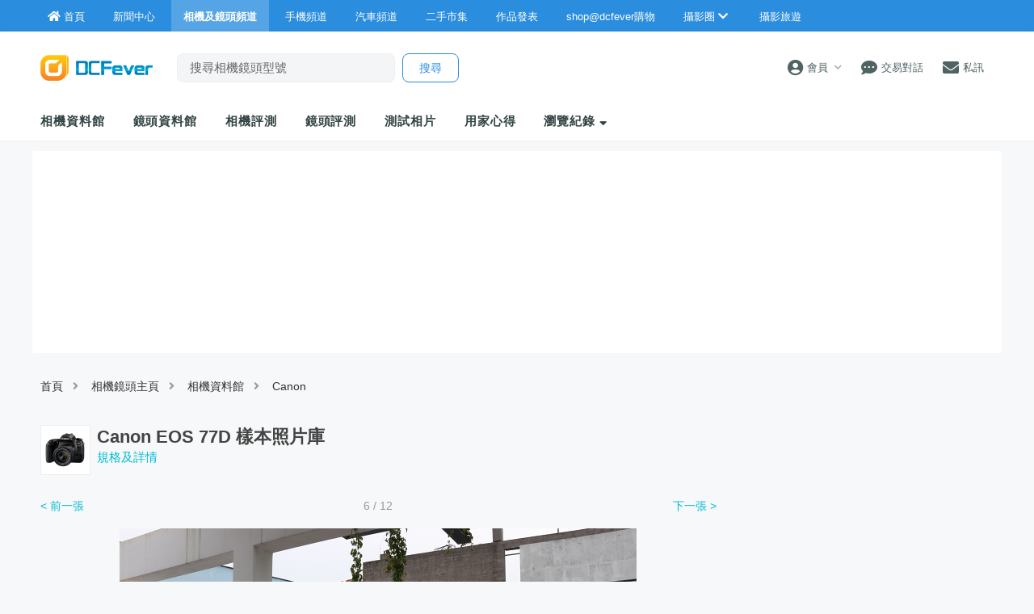

--- FILE ---
content_type: text/html; charset=UTF-8
request_url: https://www.dcfever.com/cameras/viewsamples.php?picture=16229
body_size: 11878
content:
<!DOCTYPE html>
<html>
<head>
<meta http-equiv="Content-Type" content="text/html; charset=utf-8" />
<meta http-equiv="content-language" content="zh-HK">
<meta charset="UTF-8" />
<title>Canon EOS 77D 相機拍攝效果測試, 樣本照片 - DCFever.com</title>


<meta name="description" content="提供一站式數碼相機及鏡頭資訊，測試報告，使用心得分享，價錢及價格更新" />
<meta name="viewport" content="width=device-width" />
<meta name="theme-color" content="#2B8DDE">

<meta property="fb:app_id" content="301017970038593" />

<link rel="SHORTCUT ICON" href="//cdn10.dcfever.com/images/favicon_new.ico" />
<link href="//cdn10.dcfever.com/v4/css/global_20240301d.css" rel="stylesheet" />
<link href="//cdn10.dcfever.com/v4/css/grid_20150811.css" rel="stylesheet" />
<link href="//cdn10.dcfever.com/images/apple_180.png" rel="apple-touch-icon" sizes="180x180" />
<link href="//cdn10.dcfever.com/images/android_192.png" rel="icon" sizes="192x192" />


<script src="//ajax.googleapis.com/ajax/libs/jquery/1.11.3/jquery.min.js"></script>
<link href="https://cdn09.dcfever.com/v4/css/index_20240405a.css" rel="stylesheet">
<link href="https://cdn09.dcfever.com/v4/css/news_20210731.css" rel="stylesheet">
<link href="https://cdn09.dcfever.com/v4/css/cameras.css" rel="stylesheet">
<link href="https://cdn09.dcfever.com/v4/css/gadget_20151006c.css" rel="stylesheet">
<link href="https://cdn01.dcfever.com/v4/css/fontawesome-5.15/css/all.css" rel="stylesheet">
<link href="/v5/css/nav_main_2023.css?t=260122" rel="stylesheet">
<link href="/v5/css/nav_20240405a.css?t=260122" rel="stylesheet">
<link href="https://cdn01.dcfever.com/v5/css/product_01_2024j.css" rel="stylesheet">
<script language="javascript" src="https://cdn01.dcfever.com/js/jquery-scrolltofixed.js"></script>
<script async='async' src='https://www.googletagservices.com/tag/js/gpt.js'></script>
<script>
  var googletag = googletag || {};
  googletag.cmd = googletag.cmd || [];
</script>

<script>
  googletag.cmd.push(function() {
    googletag.defineSlot('/1007060/dcfever_camera/dcfever_camera_top', [[728,90],[970,250]], 'div-gpt-ad-camera-channel-00').addService(googletag.pubads());
    googletag.defineSlot('/1007060/dcfever_camera/dcfever_camera_rect_atf', [[300, 250]], 'div-gpt-ad-camera-channel-0').addService(googletag.pubads());
    //googletag.defineSlot('/1007060/dcfever_camera/dcfever_camera_rect_atf2', [[300, 250]], 'div-gpt-ad-camera-channel-1').addService(googletag.pubads());
    googletag.defineSlot('/1007060/dcfever_camera/dcfever_camera_bottom', [[728, 90], [970, 90], [970, 250]], 'div-gpt-ad-camera-channel-99').addService(googletag.pubads());
	googletag.defineOutOfPageSlot('/1007060/dcfever_ros/dcfever_ros_outofpage', 'div-gpt-ad-1597635830458-0').addService(googletag.pubads());

	googletag.pubads().enableSingleRequest();
    googletag.pubads().collapseEmptyDivs();
    googletag.enableServices();
  });
</script>
<link href="https://cdn01.dcfever.com/v5/css/autocomplete.css" rel="stylesheet">
<script src="https://cdn01.dcfever.com/v5/js/jquery.autocomplete.min.js" referrerpolicy="no-referrer"></script>

<!-- Google tag (gtag.js) -->
<script async src="https://www.googletagmanager.com/gtag/js?id=G-5ND0VB1W90"></script>
<script>
  window.dataLayer = window.dataLayer || [];
  function gtag(){dataLayer.push(arguments);}
  gtag('js', new Date());

  gtag('config', 'G-5ND0VB1W90');
</script>

</head>

<body>
<div class="site_wrapper">


<div class="main_nav app cameras">
	<div class="main_nav_inner">
		<div class="main_nav_content">
			<div class="main_nav_logo">
				<a href="/index.php"><img src="https://cdn01.dcfever.com/images/dcfever_logo_png.png" class="logo" alt="DCFever Logo"></a>
			</div>
			<ul class="navigation">
				<li style="order: -1"><a href="/index.php" class="home"><i class="fa fa-home"></i><span>首頁</span></a></li>
								
				<li class="seperator"></li>
				<li style="order: -1"><a href="/news/index.php"><i class="fa fa-newspaper"></i><span>新聞中心</span></a></li>
				<li style="order: -1" class="selected"><a href="/cameras/index.php"><i class="fa fa-camera"></i><span>相機及鏡頭頻道</span></a></li>
				<li style="order: -1"><a href="/phones/index.php"><i class="fa fa-phone"></i><span>手機頻道</span></a></li>
				<li style="order: -1"><a href="/cars/index.php"><i class="fa fa-car"></i><span>汽車頻道</span></a></li>
				<li class="seperator"></li>
				<li><a href="/trading/index.php"><i class="fa fa-retweet"></i><span>二手市集</span></a></li>
				<li><a href="/photosharing/index.php"><i class="fa fa-images"></i><span>作品發表</span></a></li>
				<li class="seperator"></li>
				<li><a href="/shop/index.php"><i class="fa fa-shopping-cart"></i><span>shop@dcfever購物</span></a></li>
				<li class="seperator"></li>
				<li class="desktop_main_drop_down_toggle ">
					<a href="#" onClick="return false;"><span>攝影圈<i class="fa fa-chevron-down up" style="display: inline-block;"></i></span></a>
					<ul class="dropdown">
						<li><a href="/column/index.php"><i class="fa fa-pen-alt"></i><span>Fever 達人</span></a></li>
						<li><a href="/models/index.php"><i class="fa fa-user-friends"></i><span>FeverModels</span></a></li>
						<li><a href="/forum/index.php"><i class="fa fa-comments"></i><span>討論區</span></a></li>
					</ul>
				</li>
				<li><a href="/travel/index.php "><i class="fa fa-paper-plane"></i><span>攝影旅遊</span></a></li>
				
				<li class="seperator"></li>
				<li class="hidden-md"><a href="/users/login.php?action=logout" class="logout_btn"><i class="fa fa-sign-out-alt"></i><span>登出</span></a></li>
			</ul>
		</div>
	</div>
	<div class="close_button">
		<i class="fa fa-times-circle"></i>
	</div>
</div>
<div class="main_nav_overlay"></div>
<script>
$(document).ready(function() {
	var hoverTimeout;
	$(".desktop_main_drop_down_toggle").hover(function(e) {
		e.preventDefault();
		clearTimeout(hoverTimeout);
		$(this).addClass("selected");
		$(this).find(".dropdown").addClass("active");
	}, function() {
		var $self = $(this);
		hoverTimeout = setTimeout(function() {
			$self.removeClass("selected");
			$self.find(".dropdown").removeClass("active");
		}, 200);
	});
	$(".toggle_left_menu").click(function(e) {
		e.preventDefault();
		if ($(".nav_level_one_user_menu").hasClass("active"))
		{
			$(".nav_level_one_user").click();
		}
		$("body").addClass("pop");
		$(".main_nav").addClass("pop");
		$(".main_nav_overlay").addClass("pop");
	});
	$(".close_button").click(function(e) {
		e.preventDefault();
		$(".main_nav_content").scrollTop(0,0);
		$("body").removeClass("pop");
		$(".main_nav").removeClass("pop");
		$(".main_nav_overlay").removeClass("pop");
	});
	$(".logout_btn").click(function(e) {
		e.preventDefault();
		if (confirm('確定要登出嗎?')) {
			window.location.href = $(this).attr('href');
		}
	});
});
</script><script language="javascript">
	var this_product_id = "";
	var this_list_length_limit = 10;
	var page_cookie_name = "recent_c";
</script>
<!-- fullscreen menu -->
<div class="fullscreen_menu">
	<div class="header" style="background-color: #398ac8;">
		<span class="title">產品瀏覽紀錄</span>
		<a href="#" class="close_fullscreen_menu"><i class="fa fa-times"></i></a>
	</div>
	<ul class="fullscreen_selection">
<li><a><i class="fa fa-smile-o"></i> 未有瀏覽紀錄</a></li>	</ul>
</div>
<!-- canvas -->
<div class="canvas">
	<div class="canvas_overlay_mask"></div>
	<div class="container-fluid site_header">
<link rel="stylesheet" href="/v5/css/nav_2025.css?t=1769092793">
<div class="row main_nav_level_one_wrapper app cameras">
    <div class="main_nav_level_one app cameras">
        <div class="nav_left">
            <div class="nav_hamburger">
                <a href="#" class="item toggle_left_menu hidden-md"><i class="fa fa-bars" style="font-size: 20px;"></i></a>
            </div>
            <div class="logo">
                <a href="/index.php"><img src="//cdn01.dcfever.com/images/logo_png4.png" width="96" height="23" class="hidden-md" alt="DCFever Logo"><img src="//cdn01.dcfever.com/images/dcfever_logo_v2_png.png" width="139" height="32" class="hidden-xs" alt="DCFever Logo"></a>                
                                    <form method="get" action="/cameras/keywordsearch.php" name="ajax_search" id="ajax_search" class="search_form hidden-xs">
                        <input type="text" name="keyword" id="desktop_search_input" value="" class="main_nav_search_bar" placeholder="搜尋相機鏡頭型號">
                        <input type="hidden" name="form_action" value="search_action">
                        <input type="submit" name="search_btn" value="搜尋" class="main_nav_search_button">
                    </form>
                            </div>
        </div>
        <div class="nav_function">
                        <span class="nav_level_one_user_menu_wrap user_menu"><a href="/users/index.php" class="item nav_level_one_user"><i class="fa fa-user-circle"></i> <span>會員</span><span style="color: #aaa; display: inline-block; font-size: 10px; padding-left: 8px;" class="hidden-xs"><i class="fa fa fa-chevron-down up"></i></span></a></span>            <div class="nav_level_one_user_menu" style="display: none;">
                <div class="mobile_menu_header_div hidden-md">
                    <a href="/index.php" class="mobile_menu_logo">
                        <img src="//cdn01.dcfever.com/images/dcfever_logo_v2_png.png" width="100" height="24" alt="DCFever Logo">
                    </a>
                    <a href="#" class="close_user_menu"><i class="fa fa-times"></i></a>
                </div>

                <div class="profile">
                    <div class="avatar-container">
                        <a href="/users/avatar.php">
                            <img src="https://cdn01.dcfever.com/column/images/profile_pic.png" class="user_avatar" alt="User Avatar">
                        </a>
                    </div>
                                        <div class="user_info">
                        <div class="login"><a href="/trading/myitem.php">登入</a></div>
                        <div class="register"><a href="/users/register.php">註冊新會員</a></div>
                    </div>
                                    </div>

                                <div class="menu-section">
                    <h3 class="section-title">買賣管理</h3>
                    <a href="/trading/myitem.php" class="menu-item">
                        <i class="fa fa-store"></i>
                        <span>我的物品</span>
                        <i class="fa fa-chevron-right"></i>
                    </a>
                    <a href="/trading/myrating.php" class="menu-item">
                        <i class="fa fa-star"></i>
                        <span>我的評價</span>
                        <i class="fa fa-chevron-right"></i>
                    </a>
                    <a href="/trading/saved_search.php" class="menu-item">
                        <i class="fa fa-search"></i>
                        <span>搜尋關鍵字通知</span>
                        <i class="fa fa-chevron-right"></i>
                    </a>
                    <a href="/trading/favourite_items.php" class="menu-item">
                        <i class="fa fa-heart"></i>
                        <span>我的收藏</span>
                        <i class="fa fa-chevron-right"></i>
                    </a>
                    <a href="/trading/verification.php" class="menu-item">
                        <i class="fa fa-check-circle"></i>
                        <span>手機認證</span>
                        <i class="fa fa-chevron-right"></i>
                    </a>
                    <a href="/trading/allsettings.php" class="menu-item">
                        <i class="fa fa-cog"></i>
                        <span>其它設定及說明</span>
                        <i class="fa fa-chevron-right"></i>
                    </a>
                </div>
                
                <div class="menu-section">
                    <h3 class="section-title">帳戶設定</h3>
                    <a href="/users/index.php" class="menu-item">
                        <i class="fa fa-user-circle"></i>
                        <span>會員中心</span>
                        <i class="fa fa-chevron-right"></i>
                    </a>

                                    </div>
            </div>
            <a href="/chat?t=1769092793" class="item"><i class="fa fa-comment-dots"></i> <span>交易對話</span>
                <div class="empty_counter" id="header_chat_counter"></div>
            </a>
            <a href="/pm/index.php" class="item">
                <i class="fa fa-envelope"></i> <span>私訊</span>
                            </a>
                    </div>
    </div>
</div>
<script>
    $(document).ready(function() {
        $(".user_menu").click(function(e) {
            e.preventDefault();
            e.stopPropagation();
            $(".nav_level_one_user_menu").fadeToggle(200);
            // Add/remove body class for mobile
            if ($(window).width() < 768) {
                $("body").toggleClass("menu-open");
            }
        });

        $(".close_user_menu").click(function(e) {
            e.preventDefault();
            $(".nav_level_one_user_menu").fadeOut(200);
            // Remove body class
            $("body").removeClass("menu-open");
        });

        $(document).click(function(e) {
            if (!$(e.target).closest('.nav_level_one_user_menu, .user_menu').length) {
                $(".nav_level_one_user_menu").fadeOut(200);
                // Remove body class
                $("body").removeClass("menu-open");
            }
        });

        // Prevent clicks inside menu from closing it
        $(".nav_level_one_user_menu").click(function(e) {
            e.stopPropagation();
        });
    });
</script>		<div class="row">
			<div class="main_nav_level_two_wrapper">
<style type="text/css">
.main_nav_level_two {
	flex-direction: column;
}
.main_nav_level_two ul.nav_selection {
	overflow-x: auto;
	margin: 0px;
	padding-right: 30px;
	flex-wrap: nowrap;
}
.main_nav_level_two ul.nav_selection li {
	padding: 0px 10px 0px 15px;
}
.header-categories-blur-before {
    display: block;
    width: 20px;
    height: 100%;
    position: absolute;
    transition: opacity .2s ease;
    align-self: stretch;
    pointer-events: none;
    left: 0;
    z-index: 1;
    background-image: linear-gradient(270deg, hsla(0, 0%, 100%, 0), #fff);
}
.header-categories-blur-after {
    display: block;
    width: 40px;
    height: 100%;
    position: absolute;
    transition: opacity .2s ease;
    align-self: stretch;
    pointer-events: none;
    right: 0;
	z-index: 2;
    background-image: linear-gradient(90deg, hsla(0, 0%, 100%, 0), #fff);
}
.dropdown-categories-trigger {
    display: flex;
    flex: 0 0 40px;
    justify-content: center;
    align-items: center;
    width: 40px;
    padding: 0;
    position: relative;
    color: #564e4a;
    background-color: transparent;
    border: none;
	display: none;
}
.dropdown-categories-trigger:before {
    display: inline-block;
    content: "";
    height: 24px;
    position: absolute;
    left: 0;
    border-left: 1px solid #e5e5e5;
}
@media (min-width: 768px) {
	.main_nav_level_two ul.nav_selection li {
		padding: 0px 35px 0px 0px;
	}
	.header-categories-blur-before {
		display: none;
	}
	.header-categories-blur-after {
		display: none;
	}
}
</style>
				
				<div class="main_nav_level_two">
					<div class="nav_search_form_wrap" style="display: block; margin-bottom: 10px;">
						<form method="get" action="/cameras/keywordsearch.php" name="mobile_ajax_search" id="mobile_ajax_search" class="nav_search_form" style="padding: 10px 10px 0px 10px;">
							<input type="text" name="keyword" value="" class="search_input" id="mobile_search_input" placeholder="搜尋相機鏡頭">
							<input type="hidden" name="form_action" value="search_action">
							<input type="submit" name="search_btn" value="搜尋" class="search_button">
						</form>
						<div class="search_result_wrap" id="autocomplete-results"></div>
					</div>
					<div class="nav_action_wrap hide">
						<a href="" class="action_btn">發表用家心得</a>
					</div>
					<div style="display: flex;">
					<div style="position: relative;">
						<div class="header-categories-blur-before"></div>
						<div class="header-categories-blur-after"></div>
						<ul class="nav_selection">
							<li><a href="/cameras/database.php">相機資料館</a></li>
							<li><a href="/lens/database.php">鏡頭資料館</a></li>
							<li><a href="/cameras/camerareviews.php">相機評測</a></li>
							<li><a href="/cameras/lensreviews.php">鏡頭評測</a></li>
							<li><a href="/cameras/samplephotos.php">測試相片</a></li>
							<li class="hidden-xs"><a href="/cameras/userreviews.php">用家心得</a></li>
							<li class="hidden-md"><a href="#" class="mobile_nav_toggle_fullscreen">瀏覽紀錄</a></li>
							<li class="hidden-xs"><a href="#" class="dekstop_nav_drop_down_toggle">瀏覽紀錄 <i class="fa fa-sort-down"></i></a>
								<ul class="expandable recent_list clear">
<li><a>未有紀錄</a></li>								</ul>
							</li>
							<!--
							<li class="mobile_nav_drop_down_toggle_wrap"><a href="#" class="mobile_nav_drop_down_toggle"><i class="fa fa-chevron-down up"></i><i class="fa fa-chevron-up down"></i></a></li>
							<li class="mobile_nav_dropped_down">
								<a href="/cameras/userreviews.php" class="hidden-md">用家心得</a>
								<a href="#" class="mobile_nav_toggle_fullscreen hidden-md">瀏覽紀錄</a>
							</li>
							-->
						</ul>
					</div>
					<div class="dropdown-categories-trigger">
						<i class="fa fa fa-chevron-down up"></i>
					</div>
					</div>
				</div>
<script>
$(document).ready(function() {
	function toggle_nav_drop_down(direction) {
		if (direction == 'down')
		{
			$(".mobile_nav_drop_down_toggle").addClass("activated");
			$(".mobile_nav_drop_down_toggle").parent().siblings(".mobile_nav_dropped_down").slideDown();
			$(".mobile_nav_drop_down_toggle").find(".up").hide();
			$(".mobile_nav_drop_down_toggle").find(".down").show();
		}
		else
		{
			$(".mobile_nav_drop_down_toggle").removeClass("activated");
			$(".mobile_nav_drop_down_toggle").parent().siblings(".mobile_nav_dropped_down").slideUp();
			$(".mobile_nav_drop_down_toggle").find(".up").show();
			$(".mobile_nav_drop_down_toggle").find(".down").hide();
		}
	}
	$(".nav_level_one_search").click(function(e) {
		e.preventDefault();
		if ($(".nav_search_form_wrap").hasClass("showme"))
		{
			$(".nav_search_form_wrap").fadeOut(200, 'linear', function() {
				$(this).removeClass("showme");
			});
			toggle_nav_drop_down('up');
		}
		else
		{
			$(".nav_search_form_wrap").fadeIn(400, 'linear', function() {
				$(this).addClass("showme");
			});
			toggle_nav_drop_down('down');
		}
	});
	$(".mobile_nav_drop_down_toggle").click(function(e) {
		e.preventDefault();
		if ($(this).hasClass("activated"))
		{
			toggle_nav_drop_down('up');
		}
		else
		{
			toggle_nav_drop_down('down');
		}
	});
});
</script>			</div>
		</div>
	</div>

<div class="container"><div class="row"><div class="col-md-12 channel_top_banner" style="min-height: 90px;"><!-- /1007060/dcfever_camera/dcfever_camera_top -->
<div id='div-gpt-ad-camera-channel-00'>
<script>
googletag.cmd.push(function() { googletag.display('div-gpt-ad-camera-channel-00'); });
</script>
</div></div></div></div>
	
	<div class="container">
		<div class="row">
			<div class="col-xs-12">
				<div class="channel_nav">
					<a href="/index.php">首頁</a><i class="fa fa-angle-right"></i>
					<a href="/cameras/index.php">相機鏡頭主頁</a><i class="fa fa-angle-right"></i>
					<a href="/cameras/database.php">相機資料館</a><i class="fa fa-angle-right"></i>
					<a href="/cameras/brand.php?id=2">Canon</a>
				</div>
			</div>
		</div>

		<div class="row">
			<div class="sample_header clearfix">
				<div class="sample_gadget">
					<a href="specification.php?id=2247"><img src="https://cdn09.dcfever.com/media/cameras/images/2017/03/canon_2247_1490065633.jpg"></a>
				</div>
				<div class="sample_header_text">
					<h2>
					Canon EOS 77D 樣本照片庫
					</h2>
					<a href="specification.php?id=2247" class="links">規格及詳情</a>
				</div>
			</div>
			<div class="col-md-left col-lg-left">
				<div class="show_sample_pic">
					<div class="sample_count">
<div class="previous_picture"><a href="viewsamples.php?picture=16228">&lt; 前一張</a></div><div class="next_picture"><a href="viewsamples.php?picture=16230">下一張 &gt;</a></div>6 / 12					</div>
					<a href="enlarge.php?id=16229" target="_blank"><img src="https://cdn09.dcfever.com/media/samples/17/1365/1365_149484122712_m.jpg" class="this_image"></a>
					<div class="image_info">
												<p class="set_description">配合 EF-M 18-135mm f/3.5-6.3 IS STM 以 Jpeg 拍攝</p>
												<p>
							原相解像度: 6000 x 4000, 原相檔案大小: 7,458KB							<br>
							<a href="enlarge.php?id=16229" target="_blank"><i class="fa fa-search"></i> 放大原圖</a>
							<br>
							<div><b>File size    </b>:   7637849 bytes<br>
<b>File date    </b>:   2017:05:15 17:39:43<br>
<b>Camera make  </b>:   Canon<br>
<b>Camera model </b>:   Canon EOS 77D<br>
<b>Date/Time    </b>:   2017:05:10 15:45:35<br>
<b>Resolution   </b>:   6000 x 4000<br>
<b>Flash used   </b>:   No<br>
<b>Focal length </b>:   18.0mm  (35mm equivalent: 28mm)<br>
<b>Sensor width</b>:   23.39mm<br>
<b>Exposure time</b>:   0.013 s  (1/80)<br>
<b>Aperture     </b>:   f/10.0<br>
<b>ISO equiv.   </b>:   100<br>
<b>Whitebalance </b>:   Auto<br>
<b>Metering Mode</b>:   pattern<br>
<b>Exposure     </b>:   aperture priority (semi-auto)<br>
<b>GPS Latitude </b>:   ? ?<br>
<b>GPS Longitude</b>:   ? ?<br>
<b>JPEG Quality </b>:   97<br>
</div>						</p>
					</div>
				</div>

				<div class="sample_pic_nav">
<a href="viewsamples.php?picture=16224"><img src="https://cdn09.dcfever.com/media/samples/17/1365/1365_1494841206733_s.jpg" width="90""></a><a href="viewsamples.php?picture=16225"><img src="https://cdn09.dcfever.com/media/samples/17/1365/1365_1494841211854_s.jpg" width="90""></a><a href="viewsamples.php?picture=16226"><img src="https://cdn09.dcfever.com/media/samples/17/1365/1365_1494841215341_s.jpg" width="90""></a><a href="viewsamples.php?picture=16227"><img src="https://cdn09.dcfever.com/media/samples/17/1365/1365_1494841219820_s.jpg" width="90""></a><a href="viewsamples.php?picture=16228"><img src="https://cdn09.dcfever.com/media/samples/17/1365/1365_1494841223849_s.jpg" width="90""></a><a href="viewsamples.php?picture=16229"><img src="https://cdn09.dcfever.com/media/samples/17/1365/1365_149484122712_s.jpg" width="90" class="selected""></a><a href="viewsamples.php?picture=16230"><img src="https://cdn09.dcfever.com/media/samples/17/1365/1365_1494841230118_s.jpg" width="90""></a><a href="viewsamples.php?picture=16231"><img src="https://cdn09.dcfever.com/media/samples/17/1365/1365_1494841234809_s.jpg" width="90""></a><a href="viewsamples.php?picture=16232"><img src="https://cdn09.dcfever.com/media/samples/17/1365/1365_1494841238318_s.jpg" width="90""></a><a href="viewsamples.php?picture=16233"><img src="https://cdn09.dcfever.com/media/samples/17/1365/1365_1494841242252_s.jpg" width="90""></a><a href="viewsamples.php?picture=16234"><img src="https://cdn09.dcfever.com/media/samples/17/1365/1365_1494841245463_s.jpg" width="90""></a><a href="viewsamples.php?picture=16235"><img src="https://cdn09.dcfever.com/media/samples/17/1365/1365_1494841249534_s.jpg" width="90""></a>				</div>
			</div>

			<div class="col-md-right col-lg-right" style="position: inherit;">
				<div style="margin-bottom: 20px;">
					<div style="text-align: center;">
						<!-- /1007060/dcfever_camera/dcfever_camera_rect_atf -->
						<div id='div-gpt-ad-camera-channel-0'>
						<script>
						googletag.cmd.push(function() { 
							googletag.display('div-gpt-ad-camera-channel-0'); 
						});
						</script>
						</div>
					</div>
				</div>
				<div style="margin-bottom: 20px;" id="sticky_google">
					<div style="width: 300px;margin-left: auto; margin-right: auto;">
					<script type="text/javascript"><!--
google_ad_client = "ca-pub-8038336834024926";
/* Sticky Ad */
google_ad_slot = "3974334687";
google_ad_width = 300;
google_ad_height = 250;
//-->
</script>
<script type="text/javascript"
src="//pagead2.googlesyndication.com/pagead/show_ads.js">
</script>
<script language="javascript">
$(document).ready(function() {
	$('#sticky_google').scrollToFixed({
		 marginTop: 80, 
		 limit: $("#fixed_limit").offset().top - $('#sticky_google').height()
	});
});
</script>					</div>
				</div>
			</div>
		</div>
	</diV>

	<div class="container" id="fixed_limit">
		<div class="row">
			<div class="col-md-12">
	<div style="text-align: center; margin-bottom: 20px;">
		<!-- /1007060/dcfever_camera/dcfever_camera_bottom -->
		<div id='div-gpt-ad-camera-channel-99'>
		<script>
		googletag.cmd.push(function() { 
			googletag.display('div-gpt-ad-camera-channel-99'); 
		});
		</script>
		</div>
	</div>

			</div>
		</div>
	</div>

<!-- /1007060/dcfever_ros/dcfever_ros_outofpage -->
<div id='div-gpt-ad-1597635830458-0'>
  <script>
    googletag.cmd.push(function() { googletag.display('div-gpt-ad-1597635830458-0'); });
  </script>
</div>


<script language="javascript">
$(document).ready(function() {

	/* toggle expandable */
	$(".dekstop_nav_drop_down_toggle").click(function(e) {
		e.preventDefault();
		$(this).siblings(".expandable").slideToggle(100, function() {
		});
	});

	/* fullscreen overlay */
	$(".mobile_nav_toggle_fullscreen").click(function(e) {
		e.preventDefault();

		$(".expandable").hide();
		$(".fullscreen_menu").show();
		var fullscreen_menu_height = $(".fullscreen_menu").height();
		var window_height = $(window).height();

		if (window_height > fullscreen_menu_height + 120)
		{
			$(".site_wrapper").height(window_height).css("min-height", window_height);
			$(".fullscreen_menu").height(window_height);
		}
		else
		{
			$(".site_wrapper").height(fullscreen_menu_height+120).css("min-height", fullscreen_menu_height+120);
			$(".fullscreen_menu").height(fullscreen_menu_height+120);
		}
		window.scrollTo(0,0);
	});
	$(".close_fullscreen_menu").click(function(e) {
		e.preventDefault();
		$(".site_wrapper").height("").css("min-height", "");
		$(".fullscreen_menu").height("").css("min-height", "").hide();
	});

	/* desktop autocomplete */
	$('#desktop_search_input').autocomplete({
		serviceUrl: '/cameras/ajaxsearch.php',
		onSelect: function (suggestion) {
			if (suggestion.type == 'cameras') {
				window.location.href = "https://www.dcfever.com/cameras/specification.php?id=" + suggestion.data;
			} else if (suggestion.type == 'lens') {
				window.location.href = "https://www.dcfever.com/lens/specification.php?id=" + suggestion.data;
			}
		}
	});

	/* mobile autocomplete */
	$('#mobile_search_input').autocomplete({
		serviceUrl: '/cameras/ajaxsearch.php',
		width: '100%',
		onSelect: function (suggestion) {
			if (suggestion.type == 'cameras') {
				window.location.href = "https://www.dcfever.com/cameras/specification.php?id=" + suggestion.data;
			} else if (suggestion.type == 'lens') {
				window.location.href = "https://www.dcfever.com/lens/specification.php?id=" + suggestion.data;
			}
		},
		appendTo: '#autocomplete-results',
	});
});
</script><script language="javascript" src="https://cdn01.dcfever.com/js/jquery.cookie.js"></script>
<script src="https://www.gstatic.com/firebasejs/9.6.7/firebase-app-compat.js"></script>
<script src="https://www.gstatic.com/firebasejs/9.6.7/firebase-auth-compat.js"></script>
<script src="https://www.gstatic.com/firebasejs/9.6.7/firebase-database-compat.js"></script>
<script src="https://www.gstatic.com/firebasejs/9.6.7/firebase-firestore-compat.js"></script>
<script src="https://www.gstatic.com/firebasejs/9.6.7/firebase-messaging-compat.js"></script>
<script>
const firebaseConfig = {
  apiKey: "AIzaSyDgJh-_cvZL4f8WKVdgx8j5EwYP4cKrtvA",
  authDomain: "dcfever-ad70b.firebaseapp.com",
  databaseURL: "https://dcfever-ad70b-default-rtdb.asia-southeast1.firebasedatabase.app",
  projectId: "dcfever-ad70b",
  storageBucket: "dcfever-ad70b.appspot.com",
  messagingSenderId: "293799188096",
  appId: "1:293799188096:web:3fc22380dc56f3f1907865",
  measurementId: "G-JVC0YFMJR1"
};
const firebaseApp = firebase.initializeApp(firebaseConfig);
const rtdb = firebaseApp.database();
const auth = firebaseApp.auth();
const db = firebaseApp.firestore();
const firebaseMessaging = firebaseApp.messaging();

function signOutFirebase() {
	firebase.auth().signOut();
}

function signOutWeb(force = false) {
	$.ajax({
		url: "/app/users/login.php",
		method: "POST",
		data: {
			grant_type: "signout"
		},
		dataType: "json",
	}).done(function(msg) {
		location.reload();
	});
}

function cancelSubscription() {
	firebaseMessaging.getToken({vapidKey: 'BHIw2Juj5M2Y8l5atJxE-NDIpzdKWDVAVilnnN8DgBs8RrfqXLOewqwPteIli1L5oGh3NtQL21emL9XmS0_u5sw'}).then((currentToken) => {
		var pushnotification = localStorage.getItem('pushnotification');
		if (currentToken && pushnotification)
		{
			var requestData = {
				method: 'POST',
				headers: { 'Content-Type': 'application/json', 'Authorization': "Bearer " },
				body: JSON.stringify({
					form_action: "cancelsubscription",
					currentToken: currentToken,
					platform: 'website'
				}),
			};
			fetch('https://chatapi.dcfever.com/notification/initializewithnouser', requestData).then(function(res) {
				localStorage.setItem('pushnotification_user', '');
				localStorage.setItem('pushnotification_update', Math.floor(Date.now() / 1000));
			});
		}
	}).catch((error) => {
		console.log(error);
	});
}

function subscribeNotification(user, force = false) {
	var pushnotification_update = localStorage.getItem('pushnotification_update');
	var pushnotification_user = localStorage.getItem('pushnotification_user');
	if (Math.floor(Date.now() / 1000) > parseInt(pushnotification_update) + 86400*3 || pushnotification_user != user.uid || force == true) {
		user.getIdToken().then((token) => {
			firebaseMessaging.getToken({vapidKey: 'BHIw2Juj5M2Y8l5atJxE-NDIpzdKWDVAVilnnN8DgBs8RrfqXLOewqwPteIli1L5oGh3NtQL21emL9XmS0_u5sw'}).then((currentToken) => {
				var pushnotification = localStorage.getItem('pushnotification');
				if (currentToken && pushnotification) /* only if the user manually enable pushnotification */
				{
					var requestData = {
						method: 'POST',
						headers: { 'Content-Type': 'application/json', 'Authorization': "Bearer " + token },
						body: JSON.stringify({
							form_action: "subscribe",
							currentToken: currentToken,
							platform: 'website'
						}),
					};
					fetch('https://chatapi.dcfever.com/notification/subscribe', requestData).then(function(res) {
						localStorage.setItem('pushnotification_user', user.uid);
						localStorage.setItem('pushnotification_update', Math.floor(Date.now() / 1000));
					}).catch(err => {
					});
				}
			}).catch((error) => {
				console.log(error);
			});
		});
	}
	/* also listen to messaging */
	firebaseMessaging.onMessage((payload) => {
		if (payload.data.screen == 'ChatScreen')
		{
		    var chatModalData = {
				title: payload.data.title,
				message: payload.data.body,
				click_action: payload.data.click_action
		    };
		    createChatNotificationModal(chatModalData);
		}
	});
}


auth.onAuthStateChanged((user) => {
  if (user) {
	if ($.cookie('dcff_u') == 0 || $.cookie('dcff_u') == undefined) {
		signOutFirebase();
		signOutWeb();
		cancelSubscription();
	} else {
		if ($.cookie('dcff_u') != user.uid)
		{
			signOutFirebase();
			signOutWeb();
			cancelSubscription();
		}
		else
		{
			subscribeNotification(user);
			unsubscribe = db.collection("user").doc(user.uid).onSnapshot((doc) => {
				if (doc.data() != undefined)
				{
					var snapUnReadCount = doc.data().unReadCount;
					if (snapUnReadCount > 0) {
						var unReadCount = snapUnReadCount > 9 ? '9+' : snapUnReadCount;
						$("#header_chat_counter").addClass("counter").text(unReadCount);
					} else {
						$("#header_chat_counter").removeClass("counter").text('');
					}
				}
			});
			/* update database */
			
			const rtdbStatusLastUpdate = localStorage.getItem('rtdbStatusLastUpdate');
			const now = Math.floor(Date.now() / 1000);
			if (!rtdbStatusLastUpdate || now - rtdbStatusLastUpdate > 300) { // 300 seconds = 5 minutes
				rtdb.ref('/status/' + user.uid).update({ last_changed: firebase.database.ServerValue.TIMESTAMP })
					.then(() => {
						localStorage.setItem('rtdbStatusLastUpdate', now);
						console.log('Value updated successfully!');
					})
					.catch((error) => {
						console.error('Error updating value:', error);
					});
			}
		}
	}
  } else {
	if (!($.cookie('dcff_u') == 0 || $.cookie('dcff_u') == undefined)) {
		/* try to sign user into using custom token */
		$.ajax({
			type: "POST",
			url: "/app/users/customtoken.php", 
			data: { action: "get_custom_token" },
			dataType: "json"}
		).done(function(msg) {
			if (msg.status == 'true' && msg.access_token) {
				/* sign in with custom token */
				var token = msg.access_token;
				firebase.auth().signInWithCustomToken(token).then((userCredential) => {
					//var user = userCredential.user;
					//subscribeNotification(firebase.auth().currentUser, true);
					//location.reload();
				}).catch((error) => {
					console.log("unable to signin with custom token: " + error);
				});
			}
		});
	}
  }
});

</script>
	<link rel="stylesheet" href="https://cdn01.dcfever.com/v5/css/chatmodal.css">
	<script src="https://cdn01.dcfever.com/v5/js/chatmodal.js"></script>
	<div class="main_footer">
		<div class="footer">
			<div class="container">
				<div class="row">
					<div class="col-xs-4 col-md-2">
						<div class="footer_column">
							<div class="header">新聞互動</div>
							<ul>
								<li><a href="/news/index.php">新聞中心</a></li>
								<li><a href="/column/index.php">Fever 達人</a></li>
								<li><a href="/models/index.php">FeverModel</a></li>
								<li><a href="/photosharing/index.php">作品發表區</a></li>
								<li><a href="/forum/index.php">討論區</a></li>
							</ul>
						</div>
					</div>
					<div class="col-xs-4 col-md-2">
						<div class="footer_column">
							<div class="header">相機手機</div>
							<ul>
								<li><a href="/cameras/database.php">相機資料館</a></li>
								<li><a href="/lens/index.php">鏡頭資料館</a></li>
								<li><a href="/phones/database.php">手機資料館</a></li>
								<li><a href="/tablets/database.php">平板資料館</a></li>
								<li><a href="/reviews/index.php">產品用家心得</a></li>
							</ul>
						</div>
					</div>
					<div class="col-xs-4 col-md-2">
						<div class="footer_column">
							<div class="header">二手買賣</div>
							<ul>
								<li><a href="/trading/index.php">買賣區首頁</a></li>
								<li><a href="/trading/listing.php?category=1">攝影產品</a></li>
								<li><a href="/trading/listing.php?category=3">手機通訊</a></li>
								<li><a href="/trading/listing.php?category=2">電腦資訊</a></li>
								<li><a href="/trading/listing.php?category=44">影音家電</a></li>
								<li><a href="/trading/listing.php?category=45">手錶潮流</a></li>
							</ul>
						</div>
					</div>
					<div class="clearfix visible_mobile"></div>
					<div class="col-xs-4 col-md-2">
						<div class="footer_column">
							<div class="header">環球旅遊</div>
							<ul>
								<li><a href="/travel/hongkong.php"><div class="visible_desktop_inline visible-lg-inline">香港</div>攝影好去處</a></li>
								<li><a href="/travel/hotdeals.php">旅遊熱賣</a></li>
								<li><a href="/travel/destination.php">目的地攻略</a></li>
								<li><a href="/travel/photolist.php">旅遊作品</a></li>
								<li><a href="/travel/listing.php">達人旅遊分享</a></li>
							</ul>
						</div>
					</div>
					<div class="col-xs-4 col-md-2">
						<div class="footer_column">
							<div class="header">shop<span class="visible_desktop_inline visible-lg-inline">@dcfever</span></div>
							<ul>
								<li><a href="/shop/info.php?type=address">門市資料</a></li>
								<li><a href="/shop/list.php">最新貨品</a></li>
								<li><a href="/shop/list.php?cat=1">熱賣相機</a></li>
								<li><a href="/shop/list.php?cat=2">熱賣鏡頭</a></li>
								<li><a href="/shop/list.php?cat=73">熱賣 DSLR</a></li>
								<li><a href="/shop/list.php?cat=170">熱賣 EVIL</a></li>
							</ul>
						</div>
					</div>
					<div class="col-xs-4 col-md-2">
						<div class="footer_column">
							<div class="header">關於 DCFever</div>
							<ul>
								<li><a href="/about/aboutus.php">關於我們</a></li>
								<li><a href="/about/contactusnow.php">聯絡我們</a></li>
								<li><a href="/about/advertising.php">廣告合作</a></li>
								<li><a href="/users/register.php">會員登記</a></li>
								<li><a href="/about/agreement.php">使用條款</a></li>
								<li><a href="/about/privacy.php">私隱條例</a></li>
							</ul>
						</div>
					</div>
				</div>

				<div class="row">
					<div class="col-desktop-12">
						<div class="other_media">
							<div class="first_col">
								<div class="media_header">下載 DCFever 手機應用程式</div>
								<a href="https://apps.apple.com/us/app/dcfever-%E4%BA%8C%E6%89%8B%E5%B8%82%E9%9B%86/id6444018317" class="app_download"><img src="https://www.dcfever.com/campaigns/2023/test/appdownload_appstore.png" width="150" height="45" alt="DCFever二手買賣 iOS APP下載"></a>
								<a href="https://play.google.com/store/apps/details?id=com.dcfever.tradingapp" class="app_download"><img src="https://www.dcfever.com/campaigns/2023/test/appdownload_googleplay.png" width="150" height="45" alt="DCFever二手買賣Android APP下載"></a>
								<div class="app_qrcode hidden-xs">
									<img src="https://www.dcfever.com/campaigns/2023/app/bit.ly_46BX8yZ.png" height="45" style="margin-right: 5px;" alt="DCFever Mobile App QR Code">
								</div>
							</div>
							<div class="second_col">
								<div class="media_header hidden-xs">關注我們</div>
								<div>
									<a href="https://www.youtube.com/channel/UCwuRtv3JwkrmdRkkllWSc8A" target="_blank"><img src="https://www.dcfever.com/campaigns/2023/test/channel_youtube.png" height="30" width="30" alt="dcfever youtube channel"><span class="media_text">Youtube</a>
									<a href="https://www.facebook.com/dcfeverhk" target="_blank"><img src="https://www.dcfever.com/campaigns/2023/test/channel_facebook.png" height="30" width="30" alt="dcfever facebook page"><span class="media_text">facebook</span></a>
									<a href="https://www.instagram.com/dcfever_hk/" target="_blank"><img src="https://www.dcfever.com/campaigns/2023/test/channel_ig.png" height="30" width="30" alt="dcfever ig channel"><span class="media_text">IG</span></a>
								</div>
						   </div>
						   <div  class="disclaimer">Copyright © 2026 DCFever.com.All rights reserved. n77</div>
						</div>
					</div>
				</div>
			</div>
		</div>
	</div>
</div>
</body>
</html>

--- FILE ---
content_type: text/html; charset=utf-8
request_url: https://www.google.com/recaptcha/api2/aframe
body_size: 152
content:
<!DOCTYPE HTML><html><head><meta http-equiv="content-type" content="text/html; charset=UTF-8"></head><body><script nonce="lpBYl_3m21qWHFn1q-lL7w">/** Anti-fraud and anti-abuse applications only. See google.com/recaptcha */ try{var clients={'sodar':'https://pagead2.googlesyndication.com/pagead/sodar?'};window.addEventListener("message",function(a){try{if(a.source===window.parent){var b=JSON.parse(a.data);var c=clients[b['id']];if(c){var d=document.createElement('img');d.src=c+b['params']+'&rc='+(localStorage.getItem("rc::a")?sessionStorage.getItem("rc::b"):"");window.document.body.appendChild(d);sessionStorage.setItem("rc::e",parseInt(sessionStorage.getItem("rc::e")||0)+1);localStorage.setItem("rc::h",'1769092799624');}}}catch(b){}});window.parent.postMessage("_grecaptcha_ready", "*");}catch(b){}</script></body></html>

--- FILE ---
content_type: text/css
request_url: https://cdn09.dcfever.com/v4/css/news_20210731.css
body_size: 1323
content:
.news_section_header {
	font-size: 1.1em;
	/*margin-bottom: 0.5em;*/
	/*border-bottom: solid 1px #dedede;*/
	padding-top: 10px;
	padding-bottom: 10px;
	margin-bottom: 15px;
}
.news_top_ad {
	margin-top: 10px;
	margin-bottom: 15px;
	margin-left: auto;
	margin-right: auto;
}
.related_products {
	width: 100%;
	margin-bottom: 30px;
}
@media (min-width: 768px) { /* show desktop version */
	/* section */
	.news_section_header {
		font-weight: bold;
		font-size: 20px;
		border-bottom: none;
		color: #444;
		line-height: 20px;
		margin-bottom: 20px;
		margin-top: 20px;	
	}
	.news_top_ad {
		margin-top: 2em;
		margin-bottom: 1.5em;
	}
	.related_products {
		width: 96%;
	}
}

.article_social {
	margin-bottom: 10px;
	height: 28px;
}

.article_content a {
	color: #2b8dde;
}
.article_content a:hover {
	color: #ff6600;
}
.article_content .article_content_html {
	margin-bottom: 20px;
}
.article_content .article_content_html ul {
	list-style: disc;
	margin: 0px;
	padding-left: 2em;
}
.article_content .article_content_html > p {
	margin-top: 1.1em;
	margin-bottom: 1.1em;
	line-height: 1.7em;
}
.article_content .article_content_html table {
	max-width: 100%;
	width: 100%;
	border: 0px;
	border-collapse: collapse;
}
.article_content .article_content_html table td {
	padding: 6px 20px 6px 8px;
	/*border: solid 1px #ddd;*/
	line-height: 1.4em;
	font-size: 13px;
	font-weight: normal;
	color: #444;
	font-family: "Helvetica Neue",Helvetica,"微軟正黑體","Microsoft Sans Serif",Helvetica,Geneva,sans-serif;
}
.article_content .article_content_html table.classic {
	border: 0px;
	border-collapse: collapse;
}
.article_content .article_content_html table.classic td {
	padding: 8px;
	line-height: 1.6em;
	font-size: inherit;
	font-weight: inherit;
	color: inherit;
	font-family: inherit;
}
.article_content .article_content_html table.info {
	border: 0px;
	border-collapse: collapse;
}
.article_content .article_content_html table.info td {
	padding: 8px 20px 8px 8px;
	border: solid 1px #ddd;
	line-height: 1.4em;
	font-size: 13px;
	font-weight: normal;
	color: #444;
	font-family: "Helvetica Neue",Helvetica,"微軟正黑體","Microsoft Sans Serif",Helvetica,Geneva,sans-serif;
}
.article_content .article_content_html .caption {
	line-height: 1.4em;
	font-size: 13px;
	font-weight: normal;
	color: #444;
	text-align: center;
	font-family: "Helvetica Neue",Helvetica,"微軟正黑體","Microsoft Sans Serif",Helvetica,Geneva,sans-serif;
}
.article_content .article_content_html .caption img {
	margin-bottom: 5px;
}
.article_content .article_content_html hr.pagebreak {
	display: none;
}
.article_content .article_content_html .videowrapper {
    /* float: none;
    clear: both;
    width: 100%;
    position: relative;
    padding-bottom: 56.25%;
    padding-top: 25px;
    height: 0; */
	width: 100%;
}
.article_content .article_content_html .videowrapper iframe {
    /* position: absolute;
    top: 0;
    left: 0;
    width: 100%;
    height: 100%; */
        width: 100%;
        height: calc(100vw * 0.5625); /* 16:9 aspect ratio (9/16 = 0.5625) */
        max-height: 90vh; /* Prevents the iframe from being too tall on large screens */
}
@media (min-width: 768px) {
	.article_content .article_content_html .videowrapper iframe {
		height: calc(750px * 0.5625); /* 4:3 aspect ratio (3/4 = 0.75) */
	}
}


.feature_list {
	margin-bottom: 30px;
}
.feature_list .image {
	
}
.feature_list .content {
	text-align: center;
	margin-top: 5px;
	margin-bottom: 20px;
}
.feature_list_selection {
	margin-bottom: 30px;
	font-size: 22px;
	font-weight: bold;
	line-height: 40px;
}
.feature_list_selection .article_order {
	font-size: 15px; padding: 5px;
	float: right;
}
.feature_list_header {
	margin-top: 10px;
	margin-bottom: 30px;
}
.feature_list_header .image {
	width: 100%;
}
.feature_list_header .content {
	font-size: 25px; 
	color: #333; 
	background-color: #eee;
	font-size: 18px;
	padding: 10px 10px;
}

@media (min-width: 766px) {
	.feature_list_header {
		position: relative;
		margin-bottom: 40px;
	}
	.feature_list_header .image {
		width: 100%;
	}
	.feature_list_header .content {
		font-size: 25px; 
		color: #fff; 
		position: absolute;
		top: 50px;
		left: 10px;
		font-size: 25px;
		background-color: rgba(0, 0, 0, 0.44);
		padding: 10px 10px;
		text-shadow: 1px 1px 1px rgba(100, 100, 100, 0.84);
		width: 500px;
	}
}


.top_glossary {
	margin-bottom: 40px;	
}
.top_glossary_image img {
	width: 100%;
	margin-bottom: 20px;
}
.top_glossary_info .title {
	font-size: 25px;
	font-weight: bold;
	margin-bottom: 20px;
}
.top_glossary_info .abstract {
	line-height: 1.6em;
}
.top_glossary_info .abstract a {
	color: #2b8dde;
}
.glossary_listing {
	margin-bottom: 40px;
}
.glossary_listing h4 {
	font-size: 18px;
}
.glossary_listing .glossary_item {
	
}
.glossary_listing .glossary_item li {
	line-height: 1.6em;
}
@media (min-width: 766px) {
	.glossary_content {
		width: 93%;
		margin-bottom: 50px;
	}
}

.unsubscribe_header {
	margin: 20px 0px 20px 0px;
}
.unsubscribe_content {
	margin: 20px 0px 60px 0px;
}
.unsubscribe_content input {
	font-size: 15px;
	line-height: 1.3em;
	border: solid 1px #ddd;
	padding: 5px;
	border-radius: 5px;
}
.unsubscribe_content input[type=checkbox] {
	font-size: 15px;
	line-height: 1.3em;
	border: solid 1px #ddd;
	padding: 5px;
	border-radius: 5px;
}
.unsubscribe_content input[type=button], .unsubscribe_content input[type=submit] {
	padding: 5px 20px;
	margin-right: 20px;
	cursor: pointer;
}
@media (min-width: 766px) {
	.unsubscribe_header {
		margin: 60px 100px 20px 100px;
	}
	.unsubscribe_content {
		margin: 20px 100px 60px 100px;
	}
}

/* read news wrap */
.read_article {
}
@media (min-width: 768px) {
	.read_article {
		width: 685px;
		border-right: solid 1px #eee;
	}
}
@media (min-width: 1200px) {
	.read_article {
		width: 825px;
		margin-right: 20px;
		border-right: solid 1px #eee;
	}
	
}

--- FILE ---
content_type: text/css
request_url: https://cdn09.dcfever.com/v4/css/cameras.css
body_size: 632
content:
body {
	background-color: #f7f8f9;
}
.nav_level_two_wrapper {
	border-bottom: solid 1px #eee;
}

.channel_first_section {
}
.channel_headline_wrapper {
	margin-bottom: 1.5em;
	margin-left: -10px;
	margin-right: -10px;
}
.channel_headline {
	height: 200px;
	background-size: auto 100%;
	position: relative;
	background-position: left center;
}
.channel_headline .caption {
    position: absolute;
    bottom: 0px;
    left: 0px;
    padding: 10px;
    background-color: #333;
    background-color: rgba(33,33,33,0.55);
    width: 100%;
    font-size: 1.1em;
    color: #f1f1f1;
    text-align: center
}
.channel_first_section .banner_1 {
	width: 300px;
	margin-left: auto; 
	margin-right: auto;
	margin-bottom: 10px;
}
.channel_first_section .banner_2 {
	width: 300px;
	margin-left: auto; 
	margin-right: auto;
	background-color: #fff;
	height: 100px; background-color: #fff; padding: 10px;
}

@media (min-width: 768px) {
	.channel_first_section {
		margin-bottom: 1.5em;
	}
	.channel_headline_wrapper {
		margin-left: 0px;
		margin-right: 0px;
		margin-bottom: 0px;
	}
	.channel_headline {
		height: 360px;
	}
}





ul.db_button {
    padding: 0px;
    margin: 0px;
    margin-left: 20px;
}
ul.db_button li {
	margin-bottom: 10px;
	margin-right: 10px !important;
}
ul.db_button li a {
	padding: 8px 15px !important;
}

.brand_matrix_wrap {
	background-color: #fff; 
	border: solid 1px #eee; 
	padding: 20px;
	margin-bottom: 20px;
}
.brand_matrix_wrap .title {
	font-weight: bold; font-size: 18px;
}

ul.brand_matrix {
	padding: 0px;
	margin: 0px;
}
ul.brand_matrix li {
	float: left;
	list-style: none;
	margin-bottom: 20px;
	/*margin-right: 12px;*/
	padding-right: 10px;
	height: 73px;
	width: 33%;
	text-align: center;
}
ul.brand_matrix li a img {
	max-width: 80px;
}
ul.brand_matrix li a .counter {
	font-size: 12px;
	font-weight: bold;
	color: #aaa;
	margin-top: 0.5em;
	margin-bottom: 0.2em;
	text-align: center;
	display: block;
}

.large_rect_1 {
	margin-bottom: 20px;
	width: 300px;margin-left: auto; margin-right: auto;
}
.large_rect_2 {
	margin-bottom: 20px;
	width: 300px;margin-left: auto; margin-right: auto;
}


.type_matrix_wrap {
	background-color: #fff; 
	padding: 20px; 
	padding-bottom: 10px;  
	margin: 0 auto; 
	margin-bottom: 2.5em; 
	text-align: center; 
	border: solid 1px #eee;
}
.type_matrix_wrap .title {
	/* color: #3498db; */
	color: #333;
	font-size: 26px;
	font-weight: 400;
	line-height: 1.2;;
	margin: .3rem 0;
	margin-bottom: 30px;
}
.type_matrix {
	margin-bottom: 30px;
}
.type_matrix img {
	width: 100px;
}
.type_matrix h2 {
	font-size: 15px;
	font-weight: bold;
	margin: 10px 0px 5px 0px;
	padding: 0px;
}
.type_matrix p.counter {
	font-size: 12px;
	font-weight: bold;
	color: #aaa;
	margin-top: 0.5em;
	margin-bottom: 0.2em;
	text-align: center;
	display: block;
}


@media (min-width: 768px) {
	ul.brand_matrix li {
		width: 14.2%;
		margin-bottom: 30px;
	}
	ul.brand_matrix li a img {
		max-width: 90%;
	}

	.type_matrix {
		margin-bottom: 30px;
	}

}

--- FILE ---
content_type: application/javascript; charset=utf-8
request_url: https://fundingchoicesmessages.google.com/f/AGSKWxXlI3e_XoGBK1PgoLWBbV_AlXMz0SZ8B_EdFKHm1KjaPPyRM1jqBlWWZZuHJY3Uum_gBMUDwwbmj_Pih68pMdjHFFRjboVErGI-js7NDywaqlEwvGSQ2Y25HHqfMFkx3-mgDOlKeWTizrJJUJOABhDTOsDEczXXVTNZVmy4D4nzJl5r2Bc6-HDxXCGz/_.link/ads//oas_home_/mbads?/newPrebid./adtaobao.
body_size: -1290
content:
window['ebe07e4d-0ba3-475e-b09a-ced0984c2702'] = true;